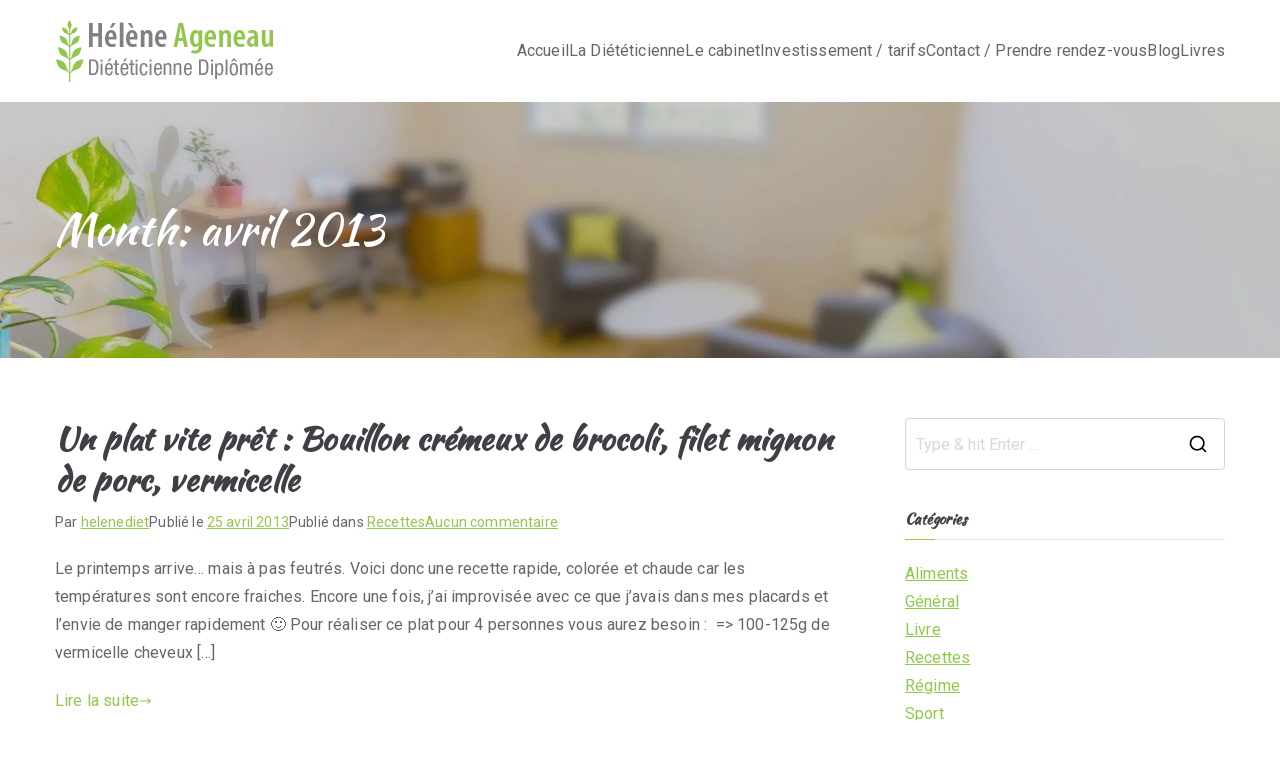

--- FILE ---
content_type: text/html; charset=UTF-8
request_url: https://www.equilibre-au-quotidien.com/2013/04/
body_size: 14282
content:

<!doctype html>
		<html lang="fr-FR">
		
	<head>

				<meta charset="UTF-8">
		<meta name="viewport" content="width=device-width, initial-scale=1">
		<link rel="profile" href="http://gmpg.org/xfn/11">
		
		<meta name='robots' content='noindex, follow' />

	<!-- This site is optimized with the Yoast SEO plugin v26.8 - https://yoast.com/product/yoast-seo-wordpress/ -->
	<title>avril 2013 - Diététicienne à Arès proche d&#039;Andernos et Lège Cap Ferret, Le Porge Bordeaux Mérignac Saint-Jean d&#039;Illac sur le Bassin d&#039;Arcachon- Hélène Ageneau, diététicien nutritionniste</title>
	<meta property="og:locale" content="fr_FR" />
	<meta property="og:type" content="website" />
	<meta property="og:title" content="avril 2013 - Diététicienne à Arès proche d&#039;Andernos et Lège Cap Ferret, Le Porge Bordeaux Mérignac Saint-Jean d&#039;Illac sur le Bassin d&#039;Arcachon- Hélène Ageneau, diététicien nutritionniste" />
	<meta property="og:url" content="https://www.equilibre-au-quotidien.com/2013/04/" />
	<meta property="og:site_name" content="Diététicienne à Arès proche d&#039;Andernos et Lège Cap Ferret, Le Porge Bordeaux Mérignac Saint-Jean d&#039;Illac sur le Bassin d&#039;Arcachon- Hélène Ageneau, diététicien nutritionniste" />
	<meta name="twitter:card" content="summary_large_image" />
	<script type="application/ld+json" class="yoast-schema-graph">{"@context":"https://schema.org","@graph":[{"@type":"CollectionPage","@id":"https://www.equilibre-au-quotidien.com/2013/04/","url":"https://www.equilibre-au-quotidien.com/2013/04/","name":"avril 2013 - Diététicienne à Arès proche d&#039;Andernos et Lège Cap Ferret, Le Porge Bordeaux Mérignac Saint-Jean d&#039;Illac sur le Bassin d&#039;Arcachon- Hélène Ageneau, diététicien nutritionniste","isPartOf":{"@id":"https://www.equilibre-au-quotidien.com/#website"},"breadcrumb":{"@id":"https://www.equilibre-au-quotidien.com/2013/04/#breadcrumb"},"inLanguage":"fr-FR"},{"@type":"BreadcrumbList","@id":"https://www.equilibre-au-quotidien.com/2013/04/#breadcrumb","itemListElement":[{"@type":"ListItem","position":1,"name":"Accueil","item":"https://www.equilibre-au-quotidien.com/"},{"@type":"ListItem","position":2,"name":"Archives pour avril 2013"}]},{"@type":"WebSite","@id":"https://www.equilibre-au-quotidien.com/#website","url":"https://www.equilibre-au-quotidien.com/","name":"Diététicienne à Arès proche d&#039;Andernos et Lège Cap Ferret, Le Porge Bordeaux Mérignac Saint-Jean d&#039;Illac sur le Bassin d&#039;Arcachon- Hélène Ageneau, diététicien nutritionniste","description":"Diététicienne Arès Lège Cap Ferret Andernos Lanton Cassy Audenge Biganos","publisher":{"@id":"https://www.equilibre-au-quotidien.com/#/schema/person/5c39df707d5c9b538213aa3e77ad6109"},"potentialAction":[{"@type":"SearchAction","target":{"@type":"EntryPoint","urlTemplate":"https://www.equilibre-au-quotidien.com/?s={search_term_string}"},"query-input":{"@type":"PropertyValueSpecification","valueRequired":true,"valueName":"search_term_string"}}],"inLanguage":"fr-FR"},{"@type":["Person","Organization"],"@id":"https://www.equilibre-au-quotidien.com/#/schema/person/5c39df707d5c9b538213aa3e77ad6109","name":"Hélène Ageneau","image":{"@type":"ImageObject","inLanguage":"fr-FR","@id":"https://www.equilibre-au-quotidien.com/#/schema/person/image/","url":"https://www.equilibre-au-quotidien.com/wp-content/uploads/2019/02/dieteticienne-helene-ageneau.jpg","contentUrl":"https://www.equilibre-au-quotidien.com/wp-content/uploads/2019/02/dieteticienne-helene-ageneau.jpg","width":526,"height":704,"caption":"Hélène Ageneau"},"logo":{"@id":"https://www.equilibre-au-quotidien.com/#/schema/person/image/"}}]}</script>
	<!-- / Yoast SEO plugin. -->


<link rel='dns-prefetch' href='//fonts.googleapis.com' />
<link rel="alternate" type="application/rss+xml" title="Diététicienne à Arès proche d&#039;Andernos et Lège Cap Ferret, Le Porge Bordeaux Mérignac Saint-Jean d&#039;Illac sur le Bassin d&#039;Arcachon- Hélène Ageneau, diététicien nutritionniste &raquo; Flux" href="https://www.equilibre-au-quotidien.com/feed/" />
<link rel="alternate" type="application/rss+xml" title="Diététicienne à Arès proche d&#039;Andernos et Lège Cap Ferret, Le Porge Bordeaux Mérignac Saint-Jean d&#039;Illac sur le Bassin d&#039;Arcachon- Hélène Ageneau, diététicien nutritionniste &raquo; Flux des commentaires" href="https://www.equilibre-au-quotidien.com/comments/feed/" />
<style id='wp-img-auto-sizes-contain-inline-css' type='text/css'>
img:is([sizes=auto i],[sizes^="auto," i]){contain-intrinsic-size:3000px 1500px}
/*# sourceURL=wp-img-auto-sizes-contain-inline-css */
</style>
<style id='wp-emoji-styles-inline-css' type='text/css'>

	img.wp-smiley, img.emoji {
		display: inline !important;
		border: none !important;
		box-shadow: none !important;
		height: 1em !important;
		width: 1em !important;
		margin: 0 0.07em !important;
		vertical-align: -0.1em !important;
		background: none !important;
		padding: 0 !important;
	}
/*# sourceURL=wp-emoji-styles-inline-css */
</style>
<link rel="stylesheet" href="https://www.equilibre-au-quotidien.com/wp-content/cache/minify/a5ff7.css" media="all" />

<style id='wp-block-library-theme-inline-css' type='text/css'>
.wp-block-audio :where(figcaption){color:#555;font-size:13px;text-align:center}.is-dark-theme .wp-block-audio :where(figcaption){color:#ffffffa6}.wp-block-audio{margin:0 0 1em}.wp-block-code{border:1px solid #ccc;border-radius:4px;font-family:Menlo,Consolas,monaco,monospace;padding:.8em 1em}.wp-block-embed :where(figcaption){color:#555;font-size:13px;text-align:center}.is-dark-theme .wp-block-embed :where(figcaption){color:#ffffffa6}.wp-block-embed{margin:0 0 1em}.blocks-gallery-caption{color:#555;font-size:13px;text-align:center}.is-dark-theme .blocks-gallery-caption{color:#ffffffa6}:root :where(.wp-block-image figcaption){color:#555;font-size:13px;text-align:center}.is-dark-theme :root :where(.wp-block-image figcaption){color:#ffffffa6}.wp-block-image{margin:0 0 1em}.wp-block-pullquote{border-bottom:4px solid;border-top:4px solid;color:currentColor;margin-bottom:1.75em}.wp-block-pullquote :where(cite),.wp-block-pullquote :where(footer),.wp-block-pullquote__citation{color:currentColor;font-size:.8125em;font-style:normal;text-transform:uppercase}.wp-block-quote{border-left:.25em solid;margin:0 0 1.75em;padding-left:1em}.wp-block-quote cite,.wp-block-quote footer{color:currentColor;font-size:.8125em;font-style:normal;position:relative}.wp-block-quote:where(.has-text-align-right){border-left:none;border-right:.25em solid;padding-left:0;padding-right:1em}.wp-block-quote:where(.has-text-align-center){border:none;padding-left:0}.wp-block-quote.is-large,.wp-block-quote.is-style-large,.wp-block-quote:where(.is-style-plain){border:none}.wp-block-search .wp-block-search__label{font-weight:700}.wp-block-search__button{border:1px solid #ccc;padding:.375em .625em}:where(.wp-block-group.has-background){padding:1.25em 2.375em}.wp-block-separator.has-css-opacity{opacity:.4}.wp-block-separator{border:none;border-bottom:2px solid;margin-left:auto;margin-right:auto}.wp-block-separator.has-alpha-channel-opacity{opacity:1}.wp-block-separator:not(.is-style-wide):not(.is-style-dots){width:100px}.wp-block-separator.has-background:not(.is-style-dots){border-bottom:none;height:1px}.wp-block-separator.has-background:not(.is-style-wide):not(.is-style-dots){height:2px}.wp-block-table{margin:0 0 1em}.wp-block-table td,.wp-block-table th{word-break:normal}.wp-block-table :where(figcaption){color:#555;font-size:13px;text-align:center}.is-dark-theme .wp-block-table :where(figcaption){color:#ffffffa6}.wp-block-video :where(figcaption){color:#555;font-size:13px;text-align:center}.is-dark-theme .wp-block-video :where(figcaption){color:#ffffffa6}.wp-block-video{margin:0 0 1em}:root :where(.wp-block-template-part.has-background){margin-bottom:0;margin-top:0;padding:1.25em 2.375em}
/*# sourceURL=/wp-includes/css/dist/block-library/theme.min.css */
</style>
<style id='global-styles-inline-css' type='text/css'>
:root{--wp--preset--aspect-ratio--square: 1;--wp--preset--aspect-ratio--4-3: 4/3;--wp--preset--aspect-ratio--3-4: 3/4;--wp--preset--aspect-ratio--3-2: 3/2;--wp--preset--aspect-ratio--2-3: 2/3;--wp--preset--aspect-ratio--16-9: 16/9;--wp--preset--aspect-ratio--9-16: 9/16;--wp--preset--color--black: #000000;--wp--preset--color--cyan-bluish-gray: #abb8c3;--wp--preset--color--white: #ffffff;--wp--preset--color--pale-pink: #f78da7;--wp--preset--color--vivid-red: #cf2e2e;--wp--preset--color--luminous-vivid-orange: #ff6900;--wp--preset--color--luminous-vivid-amber: #fcb900;--wp--preset--color--light-green-cyan: #7bdcb5;--wp--preset--color--vivid-green-cyan: #00d084;--wp--preset--color--pale-cyan-blue: #8ed1fc;--wp--preset--color--vivid-cyan-blue: #0693e3;--wp--preset--color--vivid-purple: #9b51e0;--wp--preset--gradient--vivid-cyan-blue-to-vivid-purple: linear-gradient(135deg,rgb(6,147,227) 0%,rgb(155,81,224) 100%);--wp--preset--gradient--light-green-cyan-to-vivid-green-cyan: linear-gradient(135deg,rgb(122,220,180) 0%,rgb(0,208,130) 100%);--wp--preset--gradient--luminous-vivid-amber-to-luminous-vivid-orange: linear-gradient(135deg,rgb(252,185,0) 0%,rgb(255,105,0) 100%);--wp--preset--gradient--luminous-vivid-orange-to-vivid-red: linear-gradient(135deg,rgb(255,105,0) 0%,rgb(207,46,46) 100%);--wp--preset--gradient--very-light-gray-to-cyan-bluish-gray: linear-gradient(135deg,rgb(238,238,238) 0%,rgb(169,184,195) 100%);--wp--preset--gradient--cool-to-warm-spectrum: linear-gradient(135deg,rgb(74,234,220) 0%,rgb(151,120,209) 20%,rgb(207,42,186) 40%,rgb(238,44,130) 60%,rgb(251,105,98) 80%,rgb(254,248,76) 100%);--wp--preset--gradient--blush-light-purple: linear-gradient(135deg,rgb(255,206,236) 0%,rgb(152,150,240) 100%);--wp--preset--gradient--blush-bordeaux: linear-gradient(135deg,rgb(254,205,165) 0%,rgb(254,45,45) 50%,rgb(107,0,62) 100%);--wp--preset--gradient--luminous-dusk: linear-gradient(135deg,rgb(255,203,112) 0%,rgb(199,81,192) 50%,rgb(65,88,208) 100%);--wp--preset--gradient--pale-ocean: linear-gradient(135deg,rgb(255,245,203) 0%,rgb(182,227,212) 50%,rgb(51,167,181) 100%);--wp--preset--gradient--electric-grass: linear-gradient(135deg,rgb(202,248,128) 0%,rgb(113,206,126) 100%);--wp--preset--gradient--midnight: linear-gradient(135deg,rgb(2,3,129) 0%,rgb(40,116,252) 100%);--wp--preset--font-size--small: 13px;--wp--preset--font-size--medium: 20px;--wp--preset--font-size--large: 36px;--wp--preset--font-size--x-large: 42px;--wp--preset--spacing--20: 0.44rem;--wp--preset--spacing--30: 0.67rem;--wp--preset--spacing--40: 1rem;--wp--preset--spacing--50: 1.5rem;--wp--preset--spacing--60: 2.25rem;--wp--preset--spacing--70: 3.38rem;--wp--preset--spacing--80: 5.06rem;--wp--preset--shadow--natural: 6px 6px 9px rgba(0, 0, 0, 0.2);--wp--preset--shadow--deep: 12px 12px 50px rgba(0, 0, 0, 0.4);--wp--preset--shadow--sharp: 6px 6px 0px rgba(0, 0, 0, 0.2);--wp--preset--shadow--outlined: 6px 6px 0px -3px rgb(255, 255, 255), 6px 6px rgb(0, 0, 0);--wp--preset--shadow--crisp: 6px 6px 0px rgb(0, 0, 0);}:root { --wp--style--global--content-size: 760px;--wp--style--global--wide-size: 1160px; }:where(body) { margin: 0; }.wp-site-blocks > .alignleft { float: left; margin-right: 2em; }.wp-site-blocks > .alignright { float: right; margin-left: 2em; }.wp-site-blocks > .aligncenter { justify-content: center; margin-left: auto; margin-right: auto; }:where(.wp-site-blocks) > * { margin-block-start: 24px; margin-block-end: 0; }:where(.wp-site-blocks) > :first-child { margin-block-start: 0; }:where(.wp-site-blocks) > :last-child { margin-block-end: 0; }:root { --wp--style--block-gap: 24px; }:root :where(.is-layout-flow) > :first-child{margin-block-start: 0;}:root :where(.is-layout-flow) > :last-child{margin-block-end: 0;}:root :where(.is-layout-flow) > *{margin-block-start: 24px;margin-block-end: 0;}:root :where(.is-layout-constrained) > :first-child{margin-block-start: 0;}:root :where(.is-layout-constrained) > :last-child{margin-block-end: 0;}:root :where(.is-layout-constrained) > *{margin-block-start: 24px;margin-block-end: 0;}:root :where(.is-layout-flex){gap: 24px;}:root :where(.is-layout-grid){gap: 24px;}.is-layout-flow > .alignleft{float: left;margin-inline-start: 0;margin-inline-end: 2em;}.is-layout-flow > .alignright{float: right;margin-inline-start: 2em;margin-inline-end: 0;}.is-layout-flow > .aligncenter{margin-left: auto !important;margin-right: auto !important;}.is-layout-constrained > .alignleft{float: left;margin-inline-start: 0;margin-inline-end: 2em;}.is-layout-constrained > .alignright{float: right;margin-inline-start: 2em;margin-inline-end: 0;}.is-layout-constrained > .aligncenter{margin-left: auto !important;margin-right: auto !important;}.is-layout-constrained > :where(:not(.alignleft):not(.alignright):not(.alignfull)){max-width: var(--wp--style--global--content-size);margin-left: auto !important;margin-right: auto !important;}.is-layout-constrained > .alignwide{max-width: var(--wp--style--global--wide-size);}body .is-layout-flex{display: flex;}.is-layout-flex{flex-wrap: wrap;align-items: center;}.is-layout-flex > :is(*, div){margin: 0;}body .is-layout-grid{display: grid;}.is-layout-grid > :is(*, div){margin: 0;}body{padding-top: 0px;padding-right: 0px;padding-bottom: 0px;padding-left: 0px;}a:where(:not(.wp-element-button)){text-decoration: underline;}:root :where(.wp-element-button, .wp-block-button__link){background-color: #32373c;border-width: 0;color: #fff;font-family: inherit;font-size: inherit;font-style: inherit;font-weight: inherit;letter-spacing: inherit;line-height: inherit;padding-top: calc(0.667em + 2px);padding-right: calc(1.333em + 2px);padding-bottom: calc(0.667em + 2px);padding-left: calc(1.333em + 2px);text-decoration: none;text-transform: inherit;}.has-black-color{color: var(--wp--preset--color--black) !important;}.has-cyan-bluish-gray-color{color: var(--wp--preset--color--cyan-bluish-gray) !important;}.has-white-color{color: var(--wp--preset--color--white) !important;}.has-pale-pink-color{color: var(--wp--preset--color--pale-pink) !important;}.has-vivid-red-color{color: var(--wp--preset--color--vivid-red) !important;}.has-luminous-vivid-orange-color{color: var(--wp--preset--color--luminous-vivid-orange) !important;}.has-luminous-vivid-amber-color{color: var(--wp--preset--color--luminous-vivid-amber) !important;}.has-light-green-cyan-color{color: var(--wp--preset--color--light-green-cyan) !important;}.has-vivid-green-cyan-color{color: var(--wp--preset--color--vivid-green-cyan) !important;}.has-pale-cyan-blue-color{color: var(--wp--preset--color--pale-cyan-blue) !important;}.has-vivid-cyan-blue-color{color: var(--wp--preset--color--vivid-cyan-blue) !important;}.has-vivid-purple-color{color: var(--wp--preset--color--vivid-purple) !important;}.has-black-background-color{background-color: var(--wp--preset--color--black) !important;}.has-cyan-bluish-gray-background-color{background-color: var(--wp--preset--color--cyan-bluish-gray) !important;}.has-white-background-color{background-color: var(--wp--preset--color--white) !important;}.has-pale-pink-background-color{background-color: var(--wp--preset--color--pale-pink) !important;}.has-vivid-red-background-color{background-color: var(--wp--preset--color--vivid-red) !important;}.has-luminous-vivid-orange-background-color{background-color: var(--wp--preset--color--luminous-vivid-orange) !important;}.has-luminous-vivid-amber-background-color{background-color: var(--wp--preset--color--luminous-vivid-amber) !important;}.has-light-green-cyan-background-color{background-color: var(--wp--preset--color--light-green-cyan) !important;}.has-vivid-green-cyan-background-color{background-color: var(--wp--preset--color--vivid-green-cyan) !important;}.has-pale-cyan-blue-background-color{background-color: var(--wp--preset--color--pale-cyan-blue) !important;}.has-vivid-cyan-blue-background-color{background-color: var(--wp--preset--color--vivid-cyan-blue) !important;}.has-vivid-purple-background-color{background-color: var(--wp--preset--color--vivid-purple) !important;}.has-black-border-color{border-color: var(--wp--preset--color--black) !important;}.has-cyan-bluish-gray-border-color{border-color: var(--wp--preset--color--cyan-bluish-gray) !important;}.has-white-border-color{border-color: var(--wp--preset--color--white) !important;}.has-pale-pink-border-color{border-color: var(--wp--preset--color--pale-pink) !important;}.has-vivid-red-border-color{border-color: var(--wp--preset--color--vivid-red) !important;}.has-luminous-vivid-orange-border-color{border-color: var(--wp--preset--color--luminous-vivid-orange) !important;}.has-luminous-vivid-amber-border-color{border-color: var(--wp--preset--color--luminous-vivid-amber) !important;}.has-light-green-cyan-border-color{border-color: var(--wp--preset--color--light-green-cyan) !important;}.has-vivid-green-cyan-border-color{border-color: var(--wp--preset--color--vivid-green-cyan) !important;}.has-pale-cyan-blue-border-color{border-color: var(--wp--preset--color--pale-cyan-blue) !important;}.has-vivid-cyan-blue-border-color{border-color: var(--wp--preset--color--vivid-cyan-blue) !important;}.has-vivid-purple-border-color{border-color: var(--wp--preset--color--vivid-purple) !important;}.has-vivid-cyan-blue-to-vivid-purple-gradient-background{background: var(--wp--preset--gradient--vivid-cyan-blue-to-vivid-purple) !important;}.has-light-green-cyan-to-vivid-green-cyan-gradient-background{background: var(--wp--preset--gradient--light-green-cyan-to-vivid-green-cyan) !important;}.has-luminous-vivid-amber-to-luminous-vivid-orange-gradient-background{background: var(--wp--preset--gradient--luminous-vivid-amber-to-luminous-vivid-orange) !important;}.has-luminous-vivid-orange-to-vivid-red-gradient-background{background: var(--wp--preset--gradient--luminous-vivid-orange-to-vivid-red) !important;}.has-very-light-gray-to-cyan-bluish-gray-gradient-background{background: var(--wp--preset--gradient--very-light-gray-to-cyan-bluish-gray) !important;}.has-cool-to-warm-spectrum-gradient-background{background: var(--wp--preset--gradient--cool-to-warm-spectrum) !important;}.has-blush-light-purple-gradient-background{background: var(--wp--preset--gradient--blush-light-purple) !important;}.has-blush-bordeaux-gradient-background{background: var(--wp--preset--gradient--blush-bordeaux) !important;}.has-luminous-dusk-gradient-background{background: var(--wp--preset--gradient--luminous-dusk) !important;}.has-pale-ocean-gradient-background{background: var(--wp--preset--gradient--pale-ocean) !important;}.has-electric-grass-gradient-background{background: var(--wp--preset--gradient--electric-grass) !important;}.has-midnight-gradient-background{background: var(--wp--preset--gradient--midnight) !important;}.has-small-font-size{font-size: var(--wp--preset--font-size--small) !important;}.has-medium-font-size{font-size: var(--wp--preset--font-size--medium) !important;}.has-large-font-size{font-size: var(--wp--preset--font-size--large) !important;}.has-x-large-font-size{font-size: var(--wp--preset--font-size--x-large) !important;}
:root :where(.wp-block-pullquote){font-size: 1.5em;line-height: 1.6;}
/*# sourceURL=global-styles-inline-css */
</style>
<link rel="stylesheet" href="https://www.equilibre-au-quotidien.com/wp-content/cache/minify/d030c.css" media="all" />




<link rel='stylesheet' id='zakra_google_fonts-css' href='https://fonts.googleapis.com/css?family=Roboto%3A0%7CKaushan+Script%3A400&#038;ver=4.1.8' type='text/css' media='all' />
<link rel="stylesheet" href="https://www.equilibre-au-quotidien.com/wp-content/cache/minify/bc348.css" media="all" />

<style id='zakra-style-inline-css' type='text/css'>
.zak-footer-builder .zak-footer-main-row ul li{border-bottom-width:0px;}:root{--top-grid-columns: 4;
			--main-grid-columns: 4;
			--bottom-grid-columns: 1;
			} .zak-footer-builder .zak-bottom-row{justify-items: center;} .zak-footer-builder .zak-footer-main-row .widget-title, .zak-footer-builder .zak-footer-main-row h1, .zak-footer-builder .zak-footer-main-row h2, .zak-footer-builder .zak-footer-main-row h3, .zak-footer-builder .zak-footer-main-row h4, .zak-footer-builder .zak-footer-main-row h5, .zak-footer-builder .zak-footer-main-row h6{color:#020202;}.zak-footer-builder .zak-footer-bottom-row .zak-footer-col{flex-direction: column;}.zak-footer-builder .zak-footer-main-row .zak-footer-col{flex-direction: column;}.zak-footer-builder .zak-footer-top-row .zak-footer-col{flex-direction: column;}.zak-footer-builder .zak-copyright{text-align: center;}.zak-footer-builder .zak-footer-nav{display: flex; justify-content: center;}.zak-footer-builder .zak-footer-nav-2{display: flex; justify-content: center;}.zak-footer-builder .zak-html-1{text-align: center;}.zak-footer-builder .zak-html-2{text-align: center;}.zak-footer-builder .footer-social-icons{text-align: ;}.zak-footer-builder .widget-footer-sidebar-1{text-align: ;}.zak-footer-builder .widget-footer-sidebar-2{text-align: ;}.zak-footer-builder .widget-footer-sidebar-3{text-align: ;}.zak-footer-builder .widget-footer-sidebar-4{text-align: ;}.zak-footer-builder .widget-footer-bar-col-1-sidebar{text-align: ;}.zak-footer-builder .widget-footer-bar-col-2-sidebar{text-align: ;} :root{--zakra-color-1: #eaf3fb;--zakra-color-2: #bfdcf3;--zakra-color-3: #94c4eb;--zakra-color-4: #6aace2;--zakra-color-5: #257bc1;--zakra-color-6: #1d6096;--zakra-color-7: #15446b;--zakra-color-8: #0c2941;--zakra-color-9: #040e16;}@media screen and (min-width: 768px) {.zak-primary{width:70%;}}a:hover, a:focus,
				.zak-primary-nav ul li:hover > a,
				.zak-primary-nav ul .current_page_item > a,
				.zak-entry-summary a,
				.zak-entry-meta a, .zak-post-content .zak-entry-footer a:hover,
				.pagebuilder-content a, .zak-style-2 .zak-entry-meta span,
				.zak-style-2 .zak-entry-meta a,
				.entry-title:hover a,
				.zak-breadcrumbs .trail-items a,
				.breadcrumbs .trail-items a,
				.entry-content a,
				.edit-link a,
				.zak-footer-bar a:hover,
				.widget li a,
				#comments .comment-content a,
				#comments .reply,
				button:hover,
				.zak-button:hover,
				.zak-entry-footer .edit-link a,
				.zak-header-action .yith-wcwl-items-count .yith-wcwl-icon span,
				.pagebuilder-content a, .zak-entry-footer a,
				.zak-header-buttons .zak-header-button--2 .zak-button,
				.zak-header-buttons .zak-header-button .zak-button:hover,
				.woocommerce-cart .coupon button.button{color:#90c84b;}.zak-post-content .entry-button:hover .zak-icon,
				.zak-error-404 .zak-button:hover svg,
				.zak-style-2 .zak-entry-meta span .zak-icon,
				.entry-button .zak-icon{fill:#90c84b;}blockquote, .wp-block-quote,
				button, input[type="button"],
				input[type="reset"],
				input[type="submit"],
				.wp-block-button .wp-block-button__link,
				blockquote.has-text-align-right, .wp-block-quote.has-text-align-right,
				button:hover,
				.wp-block-button .wp-block-button__link:hover,
				.zak-button:hover,
				.zak-header-buttons .zak-header-button .zak-button,
				.zak-header-buttons .zak-header-button.zak-header-button--2 .zak-button,
				.zak-header-buttons .zak-header-button .zak-button:hover,
				.woocommerce-cart .coupon button.button,
				.woocommerce-cart .actions > button.button{border-color:#90c84b;}.zak-primary-nav.zak-layout-1-style-2 > ul > li.current_page_item > a::before,
				.zak-primary-nav.zak-layout-1-style-2 > ul a:hover::before,
				.zak-primary-nav.zak-layout-1-style-2 > ul > li.current-menu-item > a::before,
				.zak-primary-nav.zak-layout-1-style-3 > ul > li.current_page_item > a::before,
				.zak-primary-nav.zak-layout-1-style-3 > ul > li.current-menu-item > a::before,
				.zak-primary-nav.zak-layout-1-style-4 > ul > li.current_page_item > a::before,
				.zak-primary-nav.zak-layout-1-style-4 > ul > li.current-menu-item > a::before,
				.zak-scroll-to-top:hover, button, input[type="button"], input[type="reset"],
				input[type="submit"], .zak-header-buttons .zak-header-button--1 .zak-button,
				.wp-block-button .wp-block-button__link,
				.zak-menu-item-cart .cart-page-link .count,
				.widget .wp-block-heading::before,
				#comments .comments-title::before,
				#comments .comment-reply-title::before,
				.widget .widget-title::before,
				.zak-footer-builder .zak-footer-main-row .widget .wp-block-heading::before,
				.zak-footer-builder .zak-footer-top-row .widget .wp-block-heading::before,
				.zak-footer-builder .zak-footer-bottom-row .widget .wp-block-heading::before,
				.zak-footer-builder .zak-footer-main-row .widget .widget-title::before,
				.zak-footer-builder .zak-footer-top-row .widget .widget-title::before,
				.zak-footer-builder .zak-footer-bottom-row .widget .widget-title::before,
				.woocommerce-cart .actions .coupon button.button:hover,
				.woocommerce-cart .actions > button.button,
				.woocommerce-cart .actions > button.button:hover{background-color:#90c84b;}button, input[type="button"],
				input[type="reset"],
				input[type="submit"],
				.wp-block-button .wp-block-button__link,
				.zak-button{border-color:#90c84b;background-color:#90c84b;}body, .woocommerce-ordering select{color:#666666;}.zak-header, .zak-post, .zak-secondary, .zak-footer-bar, .zak-primary-nav .sub-menu, .zak-primary-nav .sub-menu li, .posts-navigation, #comments, .post-navigation, blockquote, .wp-block-quote, .zak-posts .zak-post, .zak-content-area--boxed .widget{border-color:rgba(255,255,255,0.12);}hr .zak-container--separate, {background-color:rgba(255,255,255,0.12);}.entry-content a{color:#90c84b;}.zak-entry-footer a:hover,
				.entry-button:hover,
				.zak-entry-footer a:hover,
				.entry-content a:hover,
				.pagebuilder-content a:hover, .pagebuilder-content a:hover{color:#6fba12;}.entry-button:hover .zak-icon{fill:#6fba12;}body{font-family:Roboto;font-weight:400;font-size:16px;line-height:1.8;}h1, h2, h3, h4, h5, h6{font-family:Kaushan Script;font-weight:400;line-height:1.3;}button, input[type="button"], input[type="reset"], input[type="submit"], #infinite-handle span, .wp-block-button .wp-block-button__link{background-color:#90c84b;}button:hover, input[type="button"]:hover, input[type="reset"]:hover, input[type="submit"]:hover, #infinite-handle span:hover, .wp-block-button .wp-block-button__link:hover{background-color:#6fba12;}.site-title{color:#blank;}.zak-header .zak-top-bar{background-color:#ffffff;background-size:contain;}.zak-header .zak-main-header{background-color:#ffffff;background-size:contain;}.zak-header{border-bottom-width:0px;} .zak-header-sticky-wrapper .sticky-header{border-bottom-width:0px;}.zak-primary-nav ul li > a, .zak-main-nav.zak-primary-nav ul.zak-primary-menu > li > a, .zak-primary-nav.zak-menu-item--layout-2 > ul > li > a{color:#666666;}.zak-primary-nav ul li > a .zak-icon, zak-main-nav.zak-primary-nav ul.zak-primary-menu li .zak-icon, .zak-primary-nav.zak-menu-item--layout-2 > ul > li > .zak-icon{fill:#666666;}.zak-primary-nav ul li:not(.current-menu-item):hover > a, .zak-primary-nav.zak-menu-item--layout-2 > ul > li:not(.current-menu-item):hover > a, .zak-primary-nav ul li:not(.current-menu-item):hover > a, .zak-main-nav.zak-primary-nav ul.zak-primary-menu li:not(.current-menu-item):hover > a{color:#90c84b;}.zak-primary-nav ul li:hover > .zak-icon, .zak-primary-nav.zak-menu-item--layout-2 > ul > li:hover > .zak-icon{fill:#90c84b;}.zak-primary-nav.zak-layout-1-style-2 > ul li a:hover::before{background-color:#90c84b;}.zak-primary-nav ul li:active > a, .zak-primary-nav ul > li:not(.zak-header-button).current_page_item > a, .zak-primary-nav ul > li:not(.zak-header-button).current_page_ancestor > a, .zak-primary-nav ul > li:not(.zak-header-button).current-menu-item > a, .zak-primary-nav ul > li:not(.zak-header-button).current-menu-ancestor > a{color:#6fba12;}.zak-primary-nav.zak-layout-1-style-2 ul > li:not(.zak-header-button).current_page_item > a::before, .zak-primary-nav.zak-layout-1-style-2 ul > li:not(.zak-header-button).current_page_ancestor > a::before, .zak-primary-nav.zak-layout-1-style-2 ul > li:not(.zak-header-button).current-menu-item > a::before, .zak-primary-nav.zak-layout-1-style-2 ul > li:not(.zak-header-button).current-menu-ancestor > a::before, .zak-primary-nav.zak-layout-1-style-3 ul > li:not(.zak-header-button).current_page_item > a::before, .zak-primary-nav.zak-layout-1-style-3 ul > li:not(.zak-header-button).current_page_ancestor > a::before, .zak-primary-nav.zak-layout-1-style-3 ul > li:not(.zak-header-button).current-menu-item > a::before, .zak-primary-nav.zak-layout-1-style-3 ul > li:not(.zak-header-button).current-menu-ancestor > a::before, .zak-primary-nav.zak-layout-1-style-4 ul > li:not(.zak-header-button).current_page_item > a::before, .zak-primary-nav.zak-layout-1-style-4 ul > li:not(.zak-header-button).current_page_ancestor > a::before, .zak-primary-nav.zak-layout-1-style-4 ul > li:not(.zak-header-button).current-menu-item > a::before, .zak-primary-nav.zak-layout-1-style-4 ul > li:not(.zak-header-button).current-menu-ancestor > a::before{background-color:#6fba12;}.zak-primary-nav ul li:hover > .zak-icon, .zak-primary-nav.zak-menu-item--layout-2 > ul > li span{fill:#6fba12;}.has-page-header .zak-page-header{padding-top:100px;padding-right:0px;padding-bottom:100px;padding-left:0px;}.zak-page-header .breadcrumb-trail ul li{font-size:14px;}.zak-page-header .zak-page-title, .zakra-single-article .zak-entry-header .entry-title{color:#ffffff;}.zak-page-header, .zak-container--separate .zak-page-header{background-color:#ffffff;background-image:url(https://www.equilibre-au-quotidien.com/wp-content/uploads/2019/02/cabinet-dieteticien-ares-flou4.jpg);background-position:center center;background-size:cover;}.zak-page-header .breadcrumb-trail ul li{color:#ffffff;}.zak-page-header .breadcrumb-trail ul li::after{color:#ffffff;}.zak-page-header .breadcrumb-trail ul li a{color:#ffffff;}.zak-page-header .breadcrumb-trail ul li a:hover {color:#90c84b;}.zak-page-header .zak-page-title, .zakra-single-article .zak-entry-header .entry-title{font-family:Kaushan Script;font-weight:400;font-size:4.32rem;line-height:1.3;}.zak-footer-cols{background-color:#ffffff;background-image:url(https://www.equilibre-au-quotidien.com/wp-content/uploads/2019/02/wood-2142241_1920.jpg);background-position:right top;background-size:cover;}.zak-footer .zak-footer-cols .widget-title, .zak-footer-cols h1, .zak-footer-cols h2, .zak-footer-cols h3, .zak-footer-cols h4, .zak-footer-cols h5, .zak-footer-cols h6{color:#020202;}.zak-footer .zak-footer-cols, .zak-footer .zak-footer-cols p{color:#2b2b2b;}.zak-footer .zak-footer-cols a, .zak-footer-col .widget ul a{color:#ffffff;}.zak-footer .zak-footer-cols a:hover, .zak-footer-col .widget ul a:hover, .zak-footer .zak-footer-cols a:focus{color:#000000;}.zak-footer-cols{border-top-width:0px;}.zak-footer-cols ul li{border-bottom-width:0px;}.zak-footer-bar{background-color:#ffffff;}.zak-footer-bar{color:#2b2b2b;}.zak-footer-bar a{color:#2b2b2b;}.zak-footer-bar a:hover, .zak-footer-bar a:focus{color:#ffffff;}.zak-footer-bar{border-top-width:0px;}.zak-footer-bar{border-top-color:rgba(255,255,255,0.12);}.zak-scroll-to-top{background-color:#90c84b;}.zak-scroll-to-top:hover{background-color:#6fba12;}
/*# sourceURL=zakra-style-inline-css */
</style>
<link rel="stylesheet" href="https://www.equilibre-au-quotidien.com/wp-content/cache/minify/148ec.css" media="all" />


<script src="https://www.equilibre-au-quotidien.com/wp-content/cache/minify/818c0.js"></script>


<link rel="https://api.w.org/" href="https://www.equilibre-au-quotidien.com/wp-json/" /><link rel="EditURI" type="application/rsd+xml" title="RSD" href="https://www.equilibre-au-quotidien.com/xmlrpc.php?rsd" />
<meta name="generator" content="WordPress 6.9" />
<meta name="generator" content="Everest Forms 3.4.1" />

		<!-- GA Google Analytics @ https://m0n.co/ga -->
		<script async src="https://www.googletagmanager.com/gtag/js?id=G-PQK22KCZ5W"></script>
		<script>
			window.dataLayer = window.dataLayer || [];
			function gtag(){dataLayer.push(arguments);}
			gtag('js', new Date());
			gtag('config', 'G-PQK22KCZ5W');
		</script>

	<meta name="generator" content="Elementor 3.34.2; features: additional_custom_breakpoints; settings: css_print_method-external, google_font-enabled, font_display-auto">
			<style>
				.e-con.e-parent:nth-of-type(n+4):not(.e-lazyloaded):not(.e-no-lazyload),
				.e-con.e-parent:nth-of-type(n+4):not(.e-lazyloaded):not(.e-no-lazyload) * {
					background-image: none !important;
				}
				@media screen and (max-height: 1024px) {
					.e-con.e-parent:nth-of-type(n+3):not(.e-lazyloaded):not(.e-no-lazyload),
					.e-con.e-parent:nth-of-type(n+3):not(.e-lazyloaded):not(.e-no-lazyload) * {
						background-image: none !important;
					}
				}
				@media screen and (max-height: 640px) {
					.e-con.e-parent:nth-of-type(n+2):not(.e-lazyloaded):not(.e-no-lazyload),
					.e-con.e-parent:nth-of-type(n+2):not(.e-lazyloaded):not(.e-no-lazyload) * {
						background-image: none !important;
					}
				}
			</style>
			
		<style type="text/css">
			            .site-title {
                position: absolute;
                clip: rect(1px, 1px, 1px, 1px);
            }

			
			            .site-description {
                position: absolute;
                clip: rect(1px, 1px, 1px, 1px);
            }

					</style>

		<link rel="icon" href="https://www.equilibre-au-quotidien.com/wp-content/uploads/2019/02/favicon_2019_Ag.png" sizes="32x32" />
<link rel="icon" href="https://www.equilibre-au-quotidien.com/wp-content/uploads/2019/02/favicon_2019_Ag.png" sizes="192x192" />
<link rel="apple-touch-icon" href="https://www.equilibre-au-quotidien.com/wp-content/uploads/2019/02/favicon_2019_Ag.png" />
<meta name="msapplication-TileImage" content="https://www.equilibre-au-quotidien.com/wp-content/uploads/2019/02/favicon_2019_Ag.png" />
		<style type="text/css" id="wp-custom-css">
			.mc4wp-form{text-align:center}
.mc4wp-form input[type=email]{margin-right:10px}
.mc4wp-form input{width:auto;display:inline-block;border-radius:30px;padding:15px 40px}
.everest-forms .evf-frontend-row input,.everest-forms .evf-frontend-row select,.everest-forms .evf-frontend-row textarea{border-color:#363B40}

.tg-page-header .tg-page-header__title, .tg-page-content__title {
	    text-shadow: #fff 1px 0 10px;
}

.entry-content {
	text-align: justify;
}
.tg-site-footer-bar, .zak-footer-bar {display: none;}

.zak-footer .zak-footer-cols a, .zak-footer-col .widget ul a {
  text-decoration: underline;
	color: #000;
}
.tg-mobile-toggle .tg-icon {
	font-size: 2rem ;
}

.zak-logo, .tg-logo, .custom-logo {
 width: 218px;
	height: 62px; 
}

.eael-post-grid {
	margin: 0 !important;
}
.widget .widget-title {
	font-size: 1.5rem;
}
.wp-block-button__link {
	background: #90c84b;
	color: #fff !important;
	text-decoration: none !important;
}
.zak-search-field {
	color: #333 !important;
}

@media (max-width: 1024px) {
	.tg-primary-menu > div > ul > li {
    margin: 0.5em;
}

}		</style>
		
	</head>

<body class="archive date wp-custom-logo wp-theme-zakra everest-forms-no-js hfeed zak-site-layout--right zak-container--wide zak-content-area--bordered has-page-header elementor-default elementor-kit-5600">


		<div id="page" class="zak-site">
				<a class="skip-link screen-reader-text" href="#zak-content">Aller au contenu</a>
		
		<header id="zak-masthead" class="zak-header zak-layout-1 zak-layout-1-style-1">
		
			
					<div class="zak-main-header">
			<div class="zak-container">
				<div class="zak-row">
		
	<div class="zak-header-col zak-header-col--1">

		
<div class="site-branding">
	<a href="https://www.equilibre-au-quotidien.com/" class="custom-logo-link" rel="home"><img fetchpriority="high" width="436" height="124" src="https://www.equilibre-au-quotidien.com/wp-content/uploads/2019/02/logo_2019_inline_436.png" class="custom-logo" alt="Diététicienne à Arès proche d&#039;Andernos et Lège Cap Ferret, Le Porge Bordeaux Mérignac Saint-Jean d&#039;Illac sur le Bassin d&#039;Arcachon- Hélène Ageneau, diététicien nutritionniste" decoding="async" srcset="https://www.equilibre-au-quotidien.com/wp-content/uploads/2019/02/logo_2019_inline_436.png 436w, https://www.equilibre-au-quotidien.com/wp-content/uploads/2019/02/logo_2019_inline_436-300x85.png 300w" sizes="(max-width: 436px) 100vw, 436px" /></a>	<div class="site-info-wrap">
		
		<p class="site-title ">
		<a href="https://www.equilibre-au-quotidien.com/" rel="home">Diététicienne à Arès proche d&#039;Andernos et Lège Cap Ferret, Le Porge Bordeaux Mérignac Saint-Jean d&#039;Illac sur le Bassin d&#039;Arcachon- Hélène Ageneau, diététicien nutritionniste</a>
	</p>


				<p class="site-description ">Diététicienne Arès Lège Cap Ferret Andernos Lanton Cassy Audenge Biganos</p>
		</div>
</div><!-- .site-branding -->

	</div> <!-- /.zak-header__block--one -->

	<div class="zak-header-col zak-header-col--2">

					
<nav id="zak-primary-nav" class="zak-main-nav main-navigation zak-primary-nav zak-layout-1 zak-layout-1-style-1">
	<ul id="zak-primary-menu" class="zak-primary-menu"><li id="menu-item-5247" class="menu-item menu-item-type-post_type menu-item-object-page menu-item-home menu-item-5247"><a href="https://www.equilibre-au-quotidien.com/">Accueil</a></li>
<li id="menu-item-5258" class="menu-item menu-item-type-post_type menu-item-object-page menu-item-5258"><a href="https://www.equilibre-au-quotidien.com/dieteticienne-specialiste-nutrition/">La Diététicienne</a></li>
<li id="menu-item-5259" class="menu-item menu-item-type-post_type menu-item-object-page menu-item-5259"><a href="https://www.equilibre-au-quotidien.com/cabinet-de-dietetique/">Le cabinet</a></li>
<li id="menu-item-5541" class="menu-item menu-item-type-post_type menu-item-object-page menu-item-5541"><a href="https://www.equilibre-au-quotidien.com/investissement-tarifs/">Investissement / tarifs</a></li>
<li id="menu-item-5262" class="menu-item menu-item-type-post_type menu-item-object-page menu-item-5262"><a href="https://www.equilibre-au-quotidien.com/contact-prendre-rendez-vous-dieteticien/">Contact / Prendre rendez-vous</a></li>
<li id="menu-item-5260" class="menu-item menu-item-type-post_type menu-item-object-page current_page_parent menu-item-5260"><a href="https://www.equilibre-au-quotidien.com/blog/">Blog</a></li>
<li id="menu-item-5261" class="menu-item menu-item-type-custom menu-item-object-custom menu-item-5261"><a target="_blank" href="https://kit.co/helenediet">Livres</a></li>
</ul></nav><!-- #zak-primary-nav -->



<div class="zak-toggle-menu "

	>

	
	<button class="zak-menu-toggle"
			aria-label="Menu principal" >

		<svg class="zak-icon zakra-icon--bars" xmlns="http://www.w3.org/2000/svg" viewBox="0 0 24 24"><path d="M21 19H3a1 1 0 0 1 0-2h18a1 1 0 0 1 0 2Zm0-6H3a1 1 0 0 1 0-2h18a1 1 0 0 1 0 2Zm0-6H3a1 1 0 0 1 0-2h18a1 1 0 0 1 0 2Z" /></svg>
	</button> <!-- /.zak-menu-toggle -->

	<nav id="zak-mobile-nav" class="zak-main-nav zak-mobile-nav"

		>

		<div class="zak-mobile-nav__header">
			
			<!-- Mobile nav close icon. -->
			<button id="zak-mobile-nav-close" class="zak-mobile-nav-close" aria-label="Close Button">
				<svg class="zak-icon zakra-icon--x-mark" xmlns="http://www.w3.org/2000/svg" viewBox="0 0 24 24"><path d="m14 12 7.6-7.6c.6-.6.6-1.5 0-2-.6-.6-1.5-.6-2 0L12 10 4.4 2.4c-.6-.6-1.5-.6-2 0s-.6 1.5 0 2L10 12l-7.6 7.6c-.6.6-.6 1.5 0 2 .3.3.6.4 1 .4s.7-.1 1-.4L12 14l7.6 7.6c.3.3.6.4 1 .4s.7-.1 1-.4c.6-.6.6-1.5 0-2L14 12z" /></svg>			</button>
		</div> <!-- /.zak-mobile-nav__header -->

		<ul id="zak-mobile-menu" class="zak-mobile-menu"><li class="menu-item menu-item-type-post_type menu-item-object-page menu-item-home menu-item-5247"><a href="https://www.equilibre-au-quotidien.com/">Accueil</a></li>
<li class="menu-item menu-item-type-post_type menu-item-object-page menu-item-5258"><a href="https://www.equilibre-au-quotidien.com/dieteticienne-specialiste-nutrition/">La Diététicienne</a></li>
<li class="menu-item menu-item-type-post_type menu-item-object-page menu-item-5259"><a href="https://www.equilibre-au-quotidien.com/cabinet-de-dietetique/">Le cabinet</a></li>
<li class="menu-item menu-item-type-post_type menu-item-object-page menu-item-5541"><a href="https://www.equilibre-au-quotidien.com/investissement-tarifs/">Investissement / tarifs</a></li>
<li class="menu-item menu-item-type-post_type menu-item-object-page menu-item-5262"><a href="https://www.equilibre-au-quotidien.com/contact-prendre-rendez-vous-dieteticien/">Contact / Prendre rendez-vous</a></li>
<li class="menu-item menu-item-type-post_type menu-item-object-page current_page_parent menu-item-5260"><a href="https://www.equilibre-au-quotidien.com/blog/">Blog</a></li>
<li class="menu-item menu-item-type-custom menu-item-object-custom menu-item-5261"><a target="_blank" href="https://kit.co/helenediet">Livres</a></li>
</ul>
			<div class="zak-mobile-menu-label">
							</div>

		
	</nav> <!-- /#zak-mobile-nav-->

</div> <!-- /.zak-toggle-menu -->

				</div> <!-- /.zak-header__block-two -->

				</div> <!-- /.zak-row -->
			</div> <!-- /.zak-container -->
		</div> <!-- /.zak-main-header -->
		
				</header><!-- #zak-masthead -->
		


<div class="zak-page-header zak-style-4">
	<div class="zak-container">
		<div class="zak-row">
					<div class="zak-page-header__title">
			<h1 class="zak-page-title">

				Month: <span>avril 2013</span>
			</h1>

		</div>
				</div> <!-- /.zak-row-->
	</div> <!-- /.zak-container-->
</div>
<!-- /.page-header -->

		<div id="zak-content" class="zak-content">
					<div class="zak-container">
				<div class="zak-row">
		
	<main id="zak-primary" class="zak-primary">
		
		
			<div class="zak-posts">

				
<article id="post-5091" class="zak-style-1 post-5091 post type-post status-publish format-standard hentry category-recettes zak-post">

	<div class="zak-post-content">
	<header class="zak-entry-header">
		<h2 class="entry-title"><a href="https://www.equilibre-au-quotidien.com/plat-vite-pret-bouillon-cremeux-de-brocoli-filet-mignon-de-porc-vermicelle/" rel="bookmark">Un plat vite prêt : Bouillon crémeux de brocoli, filet mignon de porc, vermicelle</a></h2>	</header> <!-- .zak-entry-header -->
	<div class="zak-entry-meta">
		<span class="zak-byline"> Par <span class="author vcard"><a class="url fn n" href="https://www.equilibre-au-quotidien.com/author/helenediet/">helenediet</a></span></span><span class="zak-posted-on">Publié le <a href="https://www.equilibre-au-quotidien.com/plat-vite-pret-bouillon-cremeux-de-brocoli-filet-mignon-de-porc-vermicelle/" rel="bookmark"><time class="entry-date published updated" datetime="2013-04-25T08:00:00+02:00">25 avril 2013</time></a></span><span class="zak-cat-links">Publié dans <a href="https://www.equilibre-au-quotidien.com/category/recettes/" rel="category tag">Recettes</a></span><span class="zak-comments-link"><a href="https://www.equilibre-au-quotidien.com/plat-vite-pret-bouillon-cremeux-de-brocoli-filet-mignon-de-porc-vermicelle/#respond">Aucun commentaire<span class="screen-reader-text"> sur Un plat vite prêt : Bouillon crémeux de brocoli, filet mignon de porc, vermicelle</span></a></span>	</div> <!-- .zak-entry-meta -->

<div class="zak-entry-summary">
		<p>Le printemps arrive&#8230; mais à pas feutrés. Voici donc une recette rapide, colorée et chaude car les températures sont encore fraiches. Encore une fois, j&rsquo;ai improvisée avec ce que j&rsquo;avais dans mes placards et l&rsquo;envie de manger rapidement 🙂 Pour réaliser ce plat pour 4 personnes vous aurez besoin :&nbsp; =&gt; 100-125g de vermicelle cheveux [&hellip;]</p>

</div><!-- .zak-entry-summary -->
		<div class="zak-entry-footer zak-layout-1 zak-alignment-style-1">

			<a href="https://www.equilibre-au-quotidien.com/plat-vite-pret-bouillon-cremeux-de-brocoli-filet-mignon-de-porc-vermicelle/" class="entry-button">

				Lire la suite				<svg class="zak-icon zakra-icon--arrow-right-long" xmlns="http://www.w3.org/2000/svg" viewBox="0 0 24 24"><path d="M21.92 12.38a1 1 0 0 0 0-.76 1 1 0 0 0-.21-.33L17.42 7A1 1 0 0 0 16 8.42L18.59 11H2.94a1 1 0 1 0 0 2h15.65L16 15.58A1 1 0 0 0 16 17a1 1 0 0 0 1.41 0l4.29-4.28a1 1 0 0 0 .22-.34Z" /></svg>
			</a>
		</div> <!-- /.zak-entry-footer -->
		
</div>

</article><!-- #post-5091 -->

			</div> <!-- /.zak-posts -->

			
			</main> <!-- /.zak-primary -->


<aside id="zak-secondary" class="zak-secondary ">
		<section id="search-3" class="widget widget-sidebar-right widget_search">
<div class="zak-search-container">
<form role="search" method="get" class="zak-search-form" action="https://www.equilibre-au-quotidien.com/">
	<label class="zak-search-field-label">
		<div class="zak-icon--search">

			<svg class="zak-icon zakra-icon--magnifying-glass" xmlns="http://www.w3.org/2000/svg" viewBox="0 0 24 24"><path d="M21 22c-.3 0-.5-.1-.7-.3L16.6 18c-1.5 1.2-3.5 2-5.6 2-5 0-9-4-9-9s4-9 9-9 9 4 9 9c0 2.1-.7 4.1-2 5.6l3.7 3.7c.4.4.4 1 0 1.4-.2.2-.4.3-.7.3zM11 4c-3.9 0-7 3.1-7 7s3.1 7 7 7c1.9 0 3.6-.8 4.9-2 0 0 0-.1.1-.1s0 0 .1-.1c1.2-1.3 2-3 2-4.9C18 7.1 14.9 4 11 4z" /></svg>
		</div>

		<span class="screen-reader-text">Search for:</span>

		<input type="search"
				class="zak-search-field"
				placeholder="Type &amp; hit Enter &hellip;"
				value=""
				name="s"
				title="Search for:"
		>
	</label>

	<input type="submit" class="zak-search-submit"
			value="Search" />

	</form>
<button class="zak-icon--close" role="button">
</button>
</div>
</section><section id="categories-5" class="widget widget-sidebar-right widget_categories"><h2 class="widget-title">Catégories</h2>
			<ul>
					<li class="cat-item cat-item-66"><a href="https://www.equilibre-au-quotidien.com/category/aliment/">Aliments</a>
</li>
	<li class="cat-item cat-item-63"><a href="https://www.equilibre-au-quotidien.com/category/general/">Général</a>
</li>
	<li class="cat-item cat-item-68"><a href="https://www.equilibre-au-quotidien.com/category/livre/">Livre</a>
</li>
	<li class="cat-item cat-item-64"><a href="https://www.equilibre-au-quotidien.com/category/recettes/">Recettes</a>
</li>
	<li class="cat-item cat-item-67"><a href="https://www.equilibre-au-quotidien.com/category/regime/">Régime</a>
</li>
	<li class="cat-item cat-item-65"><a href="https://www.equilibre-au-quotidien.com/category/sport/">Sport</a>
</li>
			</ul>

			</section>
		<section id="recent-posts-5" class="widget widget-sidebar-right widget_recent_entries">
		<h2 class="widget-title">Articles récents</h2>
		<ul>
											<li>
					<a href="https://www.equilibre-au-quotidien.com/recette-simple-rapide-parmesan-vegeta-sans-produits-laitiers/">Recette Facile et rapide : Parmesan Végétal Maison sans Produits Laitiers</a>
									</li>
											<li>
					<a href="https://www.equilibre-au-quotidien.com/voeux-dieteticienne-therapeute-alimentaire-2025-gironde-psychotherapeute/">Meilleurs vœux 2025</a>
									</li>
											<li>
					<a href="https://www.equilibre-au-quotidien.com/dieteticienne-a-paris-visio-tele-consultation/">Diététicienne à Paris</a>
									</li>
											<li>
					<a href="https://www.equilibre-au-quotidien.com/recette-seitan-poulet-vegetal-sans-viande-vegan/">Ressemblant au poulet, mais sans viande ! Découvrez ma recette de seitan. Bon et 100% végétal</a>
									</li>
											<li>
					<a href="https://www.equilibre-au-quotidien.com/sushis-vegan-sans-metaux-lourds-ni-antibiotiques-recette-de-sushis-sans-poisson/">Des sushis sans métaux lourds ni antibiotiques ? Recette de sushis sans poisson.</a>
									</li>
					</ul>

		</section><section id="archives-5" class="widget widget-sidebar-right widget_archive"><h2 class="widget-title">Archives</h2>
			<ul>
					<li><a href='https://www.equilibre-au-quotidien.com/2025/02/'>février 2025</a></li>
	<li><a href='https://www.equilibre-au-quotidien.com/2025/01/'>janvier 2025</a></li>
	<li><a href='https://www.equilibre-au-quotidien.com/2024/08/'>août 2024</a></li>
	<li><a href='https://www.equilibre-au-quotidien.com/2024/06/'>juin 2024</a></li>
	<li><a href='https://www.equilibre-au-quotidien.com/2024/04/'>avril 2024</a></li>
	<li><a href='https://www.equilibre-au-quotidien.com/2023/09/'>septembre 2023</a></li>
	<li><a href='https://www.equilibre-au-quotidien.com/2023/07/'>juillet 2023</a></li>
	<li><a href='https://www.equilibre-au-quotidien.com/2023/03/'>mars 2023</a></li>
	<li><a href='https://www.equilibre-au-quotidien.com/2022/12/'>décembre 2022</a></li>
	<li><a href='https://www.equilibre-au-quotidien.com/2022/07/'>juillet 2022</a></li>
	<li><a href='https://www.equilibre-au-quotidien.com/2021/09/'>septembre 2021</a></li>
	<li><a href='https://www.equilibre-au-quotidien.com/2020/09/'>septembre 2020</a></li>
	<li><a href='https://www.equilibre-au-quotidien.com/2020/07/'>juillet 2020</a></li>
	<li><a href='https://www.equilibre-au-quotidien.com/2020/04/'>avril 2020</a></li>
	<li><a href='https://www.equilibre-au-quotidien.com/2020/03/'>mars 2020</a></li>
	<li><a href='https://www.equilibre-au-quotidien.com/2020/02/'>février 2020</a></li>
	<li><a href='https://www.equilibre-au-quotidien.com/2020/01/'>janvier 2020</a></li>
	<li><a href='https://www.equilibre-au-quotidien.com/2019/12/'>décembre 2019</a></li>
	<li><a href='https://www.equilibre-au-quotidien.com/2019/11/'>novembre 2019</a></li>
	<li><a href='https://www.equilibre-au-quotidien.com/2019/10/'>octobre 2019</a></li>
	<li><a href='https://www.equilibre-au-quotidien.com/2019/09/'>septembre 2019</a></li>
	<li><a href='https://www.equilibre-au-quotidien.com/2019/08/'>août 2019</a></li>
	<li><a href='https://www.equilibre-au-quotidien.com/2019/07/'>juillet 2019</a></li>
	<li><a href='https://www.equilibre-au-quotidien.com/2019/05/'>mai 2019</a></li>
	<li><a href='https://www.equilibre-au-quotidien.com/2018/11/'>novembre 2018</a></li>
	<li><a href='https://www.equilibre-au-quotidien.com/2018/10/'>octobre 2018</a></li>
	<li><a href='https://www.equilibre-au-quotidien.com/2018/05/'>mai 2018</a></li>
	<li><a href='https://www.equilibre-au-quotidien.com/2017/10/'>octobre 2017</a></li>
	<li><a href='https://www.equilibre-au-quotidien.com/2017/09/'>septembre 2017</a></li>
	<li><a href='https://www.equilibre-au-quotidien.com/2017/07/'>juillet 2017</a></li>
	<li><a href='https://www.equilibre-au-quotidien.com/2017/06/'>juin 2017</a></li>
	<li><a href='https://www.equilibre-au-quotidien.com/2017/03/'>mars 2017</a></li>
	<li><a href='https://www.equilibre-au-quotidien.com/2017/02/'>février 2017</a></li>
	<li><a href='https://www.equilibre-au-quotidien.com/2017/01/'>janvier 2017</a></li>
	<li><a href='https://www.equilibre-au-quotidien.com/2016/11/'>novembre 2016</a></li>
	<li><a href='https://www.equilibre-au-quotidien.com/2016/10/'>octobre 2016</a></li>
	<li><a href='https://www.equilibre-au-quotidien.com/2016/04/'>avril 2016</a></li>
	<li><a href='https://www.equilibre-au-quotidien.com/2016/02/'>février 2016</a></li>
	<li><a href='https://www.equilibre-au-quotidien.com/2016/01/'>janvier 2016</a></li>
	<li><a href='https://www.equilibre-au-quotidien.com/2015/07/'>juillet 2015</a></li>
	<li><a href='https://www.equilibre-au-quotidien.com/2015/02/'>février 2015</a></li>
	<li><a href='https://www.equilibre-au-quotidien.com/2015/01/'>janvier 2015</a></li>
	<li><a href='https://www.equilibre-au-quotidien.com/2014/12/'>décembre 2014</a></li>
	<li><a href='https://www.equilibre-au-quotidien.com/2014/11/'>novembre 2014</a></li>
	<li><a href='https://www.equilibre-au-quotidien.com/2014/09/'>septembre 2014</a></li>
	<li><a href='https://www.equilibre-au-quotidien.com/2014/05/'>mai 2014</a></li>
	<li><a href='https://www.equilibre-au-quotidien.com/2014/03/'>mars 2014</a></li>
	<li><a href='https://www.equilibre-au-quotidien.com/2014/02/'>février 2014</a></li>
	<li><a href='https://www.equilibre-au-quotidien.com/2014/01/'>janvier 2014</a></li>
	<li><a href='https://www.equilibre-au-quotidien.com/2013/12/'>décembre 2013</a></li>
	<li><a href='https://www.equilibre-au-quotidien.com/2013/11/'>novembre 2013</a></li>
	<li><a href='https://www.equilibre-au-quotidien.com/2013/10/'>octobre 2013</a></li>
	<li><a href='https://www.equilibre-au-quotidien.com/2013/09/'>septembre 2013</a></li>
	<li><a href='https://www.equilibre-au-quotidien.com/2013/08/'>août 2013</a></li>
	<li><a href='https://www.equilibre-au-quotidien.com/2013/07/'>juillet 2013</a></li>
	<li><a href='https://www.equilibre-au-quotidien.com/2013/06/'>juin 2013</a></li>
	<li><a href='https://www.equilibre-au-quotidien.com/2013/05/'>mai 2013</a></li>
	<li><a href='https://www.equilibre-au-quotidien.com/2013/04/' aria-current="page">avril 2013</a></li>
	<li><a href='https://www.equilibre-au-quotidien.com/2013/03/'>mars 2013</a></li>
	<li><a href='https://www.equilibre-au-quotidien.com/2013/02/'>février 2013</a></li>
	<li><a href='https://www.equilibre-au-quotidien.com/2013/01/'>janvier 2013</a></li>
	<li><a href='https://www.equilibre-au-quotidien.com/2012/12/'>décembre 2012</a></li>
	<li><a href='https://www.equilibre-au-quotidien.com/2012/11/'>novembre 2012</a></li>
	<li><a href='https://www.equilibre-au-quotidien.com/2012/10/'>octobre 2012</a></li>
	<li><a href='https://www.equilibre-au-quotidien.com/2012/09/'>septembre 2012</a></li>
	<li><a href='https://www.equilibre-au-quotidien.com/2012/08/'>août 2012</a></li>
	<li><a href='https://www.equilibre-au-quotidien.com/2012/07/'>juillet 2012</a></li>
	<li><a href='https://www.equilibre-au-quotidien.com/2012/06/'>juin 2012</a></li>
	<li><a href='https://www.equilibre-au-quotidien.com/2012/05/'>mai 2012</a></li>
	<li><a href='https://www.equilibre-au-quotidien.com/2012/04/'>avril 2012</a></li>
	<li><a href='https://www.equilibre-au-quotidien.com/2012/03/'>mars 2012</a></li>
	<li><a href='https://www.equilibre-au-quotidien.com/2012/02/'>février 2012</a></li>
	<li><a href='https://www.equilibre-au-quotidien.com/2012/01/'>janvier 2012</a></li>
	<li><a href='https://www.equilibre-au-quotidien.com/2011/12/'>décembre 2011</a></li>
	<li><a href='https://www.equilibre-au-quotidien.com/2011/11/'>novembre 2011</a></li>
	<li><a href='https://www.equilibre-au-quotidien.com/2011/10/'>octobre 2011</a></li>
	<li><a href='https://www.equilibre-au-quotidien.com/2011/09/'>septembre 2011</a></li>
	<li><a href='https://www.equilibre-au-quotidien.com/2011/08/'>août 2011</a></li>
	<li><a href='https://www.equilibre-au-quotidien.com/2011/07/'>juillet 2011</a></li>
	<li><a href='https://www.equilibre-au-quotidien.com/2011/06/'>juin 2011</a></li>
	<li><a href='https://www.equilibre-au-quotidien.com/2011/05/'>mai 2011</a></li>
	<li><a href='https://www.equilibre-au-quotidien.com/2011/04/'>avril 2011</a></li>
	<li><a href='https://www.equilibre-au-quotidien.com/2011/03/'>mars 2011</a></li>
	<li><a href='https://www.equilibre-au-quotidien.com/2011/02/'>février 2011</a></li>
	<li><a href='https://www.equilibre-au-quotidien.com/2011/01/'>janvier 2011</a></li>
	<li><a href='https://www.equilibre-au-quotidien.com/2010/12/'>décembre 2010</a></li>
	<li><a href='https://www.equilibre-au-quotidien.com/2010/11/'>novembre 2010</a></li>
	<li><a href='https://www.equilibre-au-quotidien.com/2010/10/'>octobre 2010</a></li>
	<li><a href='https://www.equilibre-au-quotidien.com/2010/09/'>septembre 2010</a></li>
	<li><a href='https://www.equilibre-au-quotidien.com/2010/08/'>août 2010</a></li>
	<li><a href='https://www.equilibre-au-quotidien.com/2010/07/'>juillet 2010</a></li>
	<li><a href='https://www.equilibre-au-quotidien.com/2010/06/'>juin 2010</a></li>
	<li><a href='https://www.equilibre-au-quotidien.com/2010/05/'>mai 2010</a></li>
	<li><a href='https://www.equilibre-au-quotidien.com/2010/04/'>avril 2010</a></li>
	<li><a href='https://www.equilibre-au-quotidien.com/2010/03/'>mars 2010</a></li>
	<li><a href='https://www.equilibre-au-quotidien.com/2010/02/'>février 2010</a></li>
	<li><a href='https://www.equilibre-au-quotidien.com/2010/01/'>janvier 2010</a></li>
	<li><a href='https://www.equilibre-au-quotidien.com/2009/12/'>décembre 2009</a></li>
	<li><a href='https://www.equilibre-au-quotidien.com/2009/11/'>novembre 2009</a></li>
	<li><a href='https://www.equilibre-au-quotidien.com/2009/10/'>octobre 2009</a></li>
	<li><a href='https://www.equilibre-au-quotidien.com/2009/09/'>septembre 2009</a></li>
	<li><a href='https://www.equilibre-au-quotidien.com/2009/08/'>août 2009</a></li>
	<li><a href='https://www.equilibre-au-quotidien.com/2009/07/'>juillet 2009</a></li>
	<li><a href='https://www.equilibre-au-quotidien.com/2009/06/'>juin 2009</a></li>
	<li><a href='https://www.equilibre-au-quotidien.com/2009/05/'>mai 2009</a></li>
	<li><a href='https://www.equilibre-au-quotidien.com/2009/04/'>avril 2009</a></li>
	<li><a href='https://www.equilibre-au-quotidien.com/2009/03/'>mars 2009</a></li>
	<li><a href='https://www.equilibre-au-quotidien.com/2009/02/'>février 2009</a></li>
	<li><a href='https://www.equilibre-au-quotidien.com/2009/01/'>janvier 2009</a></li>
	<li><a href='https://www.equilibre-au-quotidien.com/2008/12/'>décembre 2008</a></li>
	<li><a href='https://www.equilibre-au-quotidien.com/2008/11/'>novembre 2008</a></li>
	<li><a href='https://www.equilibre-au-quotidien.com/2008/10/'>octobre 2008</a></li>
	<li><a href='https://www.equilibre-au-quotidien.com/2008/09/'>septembre 2008</a></li>
	<li><a href='https://www.equilibre-au-quotidien.com/2008/08/'>août 2008</a></li>
	<li><a href='https://www.equilibre-au-quotidien.com/2008/07/'>juillet 2008</a></li>
	<li><a href='https://www.equilibre-au-quotidien.com/2008/06/'>juin 2008</a></li>
	<li><a href='https://www.equilibre-au-quotidien.com/2008/05/'>mai 2008</a></li>
	<li><a href='https://www.equilibre-au-quotidien.com/2008/04/'>avril 2008</a></li>
	<li><a href='https://www.equilibre-au-quotidien.com/2008/03/'>mars 2008</a></li>
	<li><a href='https://www.equilibre-au-quotidien.com/2008/02/'>février 2008</a></li>
	<li><a href='https://www.equilibre-au-quotidien.com/2008/01/'>janvier 2008</a></li>
	<li><a href='https://www.equilibre-au-quotidien.com/2007/12/'>décembre 2007</a></li>
	<li><a href='https://www.equilibre-au-quotidien.com/2007/11/'>novembre 2007</a></li>
	<li><a href='https://www.equilibre-au-quotidien.com/2007/10/'>octobre 2007</a></li>
	<li><a href='https://www.equilibre-au-quotidien.com/2007/09/'>septembre 2007</a></li>
	<li><a href='https://www.equilibre-au-quotidien.com/2007/08/'>août 2007</a></li>
	<li><a href='https://www.equilibre-au-quotidien.com/2007/07/'>juillet 2007</a></li>
	<li><a href='https://www.equilibre-au-quotidien.com/2007/06/'>juin 2007</a></li>
	<li><a href='https://www.equilibre-au-quotidien.com/2007/05/'>mai 2007</a></li>
	<li><a href='https://www.equilibre-au-quotidien.com/2007/04/'>avril 2007</a></li>
	<li><a href='https://www.equilibre-au-quotidien.com/2007/03/'>mars 2007</a></li>
			</ul>

			</section>
</aside><!-- .zak-secondary -->

					</div> <!-- /.row -->
			</div> <!-- /.zak-container-->
		</div> <!-- /#zak-content-->
		
			<footer id="zak-footer" class="zak-footer ">
		
<div class="zak-footer-cols zak-layout-1 zak-layout-1-style-3">
	<div class="zak-container">
		<div class="zak-row">

			
		<div class="zak-footer-col zak-footer-col--1">
			<section id="text-3" class="widget widget-footer-sidebar-1 widget_text"><h2 class="widget-title">Coordonnées</h2>			<div class="textwidget"><p><strong>Hélène Ageneau Diététicienne<br />
</strong>Espace Anahata<br />
7 Allée Saint Hubert<br />
33740 Arès<br />
06.95.30.25.85<br />
<a href="/contact-prendre-rendez-vous-dieteticien">Contact / Prendrez un rendez-vous</a></p>
</div>
		</section><section id="text-2" class="widget widget-footer-sidebar-1 widget_text">			<div class="textwidget"><p><img decoding="async" class="wp-image-5325 size-full alignleft" src="https://www.equilibre-au-quotidien.com/wp-content/uploads/2019/02/arbre_transparent.png" alt="Diététicienne Le Porge Lacanau Le Temple" width="29" height="86" /></p>
<p>Équilibre Au Quotidien est un site de diététique dédié à l&rsquo;activité de la diététicienne en libéral Hélène Ageneau. Vous y trouverez des conseils, recettes, &#8230;</p>
<p><a href="/politique-de-confidentialite">Politique de confidentialité</a></p>
<p>Réalisation <a href="https://www.olivierbouillaud.com">Olivier Bouillaud</a></p>
</div>
		</section>		</div>
				<div class="zak-footer-col zak-footer-col--2">
			<section id="text-4" class="widget widget-footer-sidebar-2 widget_text"><h2 class="widget-title">Vous appréciez votre relation avec votre diététicienne ?</h2>			<div class="textwidget"><p>Faites-le savoir sur Google Maps / Business en laissant un avis à l’adresse ci-dessous :</p>
<p><a href="https://g.page/helenediet">https://g.page/helenediet</a></p>
</div>
		</section>		</div>
				<div class="zak-footer-col zak-footer-col--3">
					</div>
		
		</div> <!-- /.zak-row-->
	</div><!-- /.zak-container-->
</div><!-- /.zak-site-footer-widgets -->
	
<div class="zak-footer-bar zak-style-2">
	<div class="zak-container">
		<div class="zak-row">
			<div class="zak-footer-bar__1">

				<p>Copyright 2018 <a title="ThemeGrill" href="https://themegrill.com/themes/modular" target="_blank" rel="author noopener">ThemeGrill</a> all right reserved.</p>
			</div> <!-- /.zak-footer-bar__1 -->

					</div> <!-- /.zak-row-->
	</div> <!-- /.zak-container-->
</div> <!-- /.zak-site-footer-bar -->

			</footer><!-- #zak-footer -->
		
		</div><!-- #page -->
		
<a href="#" id="zak-scroll-to-top" class="zak-scroll-to-top">
	
		<svg class="zak-icon zakra-icon--chevron-up" xmlns="http://www.w3.org/2000/svg" viewBox="0 0 24 24"><path d="M21 17.5c-.3 0-.5-.1-.7-.3L12 8.9l-8.3 8.3c-.4.4-1 .4-1.4 0s-.4-1 0-1.4l9-9c.4-.4 1-.4 1.4 0l9 9c.4.4.4 1 0 1.4-.2.2-.4.3-.7.3z" /></svg>		<span class="screen-reader-text">Retour en haut</span>

	
</a>

<div class="zak-overlay-wrapper"></div>

<script type="speculationrules">
{"prefetch":[{"source":"document","where":{"and":[{"href_matches":"/*"},{"not":{"href_matches":["/wp-*.php","/wp-admin/*","/wp-content/uploads/*","/wp-content/*","/wp-content/plugins/*","/wp-content/themes/zakra/*","/*\\?(.+)"]}},{"not":{"selector_matches":"a[rel~=\"nofollow\"]"}},{"not":{"selector_matches":".no-prefetch, .no-prefetch a"}}]},"eagerness":"conservative"}]}
</script>
			<script>
				const lazyloadRunObserver = () => {
					const lazyloadBackgrounds = document.querySelectorAll( `.e-con.e-parent:not(.e-lazyloaded)` );
					const lazyloadBackgroundObserver = new IntersectionObserver( ( entries ) => {
						entries.forEach( ( entry ) => {
							if ( entry.isIntersecting ) {
								let lazyloadBackground = entry.target;
								if( lazyloadBackground ) {
									lazyloadBackground.classList.add( 'e-lazyloaded' );
								}
								lazyloadBackgroundObserver.unobserve( entry.target );
							}
						});
					}, { rootMargin: '200px 0px 200px 0px' } );
					lazyloadBackgrounds.forEach( ( lazyloadBackground ) => {
						lazyloadBackgroundObserver.observe( lazyloadBackground );
					} );
				};
				const events = [
					'DOMContentLoaded',
					'elementor/lazyload/observe',
				];
				events.forEach( ( event ) => {
					document.addEventListener( event, lazyloadRunObserver );
				} );
			</script>
				<script type="text/javascript">
		var c = document.body.className;
		c = c.replace( /everest-forms-no-js/, 'everest-forms-js' );
		document.body.className = c;
	</script>
	

<script src="https://www.equilibre-au-quotidien.com/wp-content/cache/minify/27417.js"></script>

<script type="text/javascript" id="eael-general-js-extra">
/* <![CDATA[ */
var localize = {"ajaxurl":"https://www.equilibre-au-quotidien.com/wp-admin/admin-ajax.php","nonce":"c8e4a7a79d","i18n":{"added":"Added ","compare":"Compare","loading":"Loading..."},"eael_translate_text":{"required_text":"is a required field","invalid_text":"Invalid","billing_text":"Billing","shipping_text":"Shipping","fg_mfp_counter_text":"of"},"page_permalink":"https://www.equilibre-au-quotidien.com/plat-vite-pret-bouillon-cremeux-de-brocoli-filet-mignon-de-porc-vermicelle/","cart_redirectition":"","cart_page_url":"","el_breakpoints":{"mobile":{"label":"Portrait mobile","value":767,"default_value":767,"direction":"max","is_enabled":true},"mobile_extra":{"label":"Mobile Paysage","value":880,"default_value":880,"direction":"max","is_enabled":false},"tablet":{"label":"Tablette en mode portrait","value":1024,"default_value":1024,"direction":"max","is_enabled":true},"tablet_extra":{"label":"Tablette en mode paysage","value":1200,"default_value":1200,"direction":"max","is_enabled":false},"laptop":{"label":"Portable","value":1366,"default_value":1366,"direction":"max","is_enabled":false},"widescreen":{"label":"\u00c9cran large","value":2400,"default_value":2400,"direction":"min","is_enabled":false}}};
//# sourceURL=eael-general-js-extra
/* ]]> */
</script>
<script src="https://www.equilibre-au-quotidien.com/wp-content/cache/minify/db4e9.js"></script>

<script id="wp-emoji-settings" type="application/json">
{"baseUrl":"https://s.w.org/images/core/emoji/17.0.2/72x72/","ext":".png","svgUrl":"https://s.w.org/images/core/emoji/17.0.2/svg/","svgExt":".svg","source":{"concatemoji":"https://www.equilibre-au-quotidien.com/wp-includes/js/wp-emoji-release.min.js?ver=6.9"}}
</script>
<script type="module">
/* <![CDATA[ */
/*! This file is auto-generated */
const a=JSON.parse(document.getElementById("wp-emoji-settings").textContent),o=(window._wpemojiSettings=a,"wpEmojiSettingsSupports"),s=["flag","emoji"];function i(e){try{var t={supportTests:e,timestamp:(new Date).valueOf()};sessionStorage.setItem(o,JSON.stringify(t))}catch(e){}}function c(e,t,n){e.clearRect(0,0,e.canvas.width,e.canvas.height),e.fillText(t,0,0);t=new Uint32Array(e.getImageData(0,0,e.canvas.width,e.canvas.height).data);e.clearRect(0,0,e.canvas.width,e.canvas.height),e.fillText(n,0,0);const a=new Uint32Array(e.getImageData(0,0,e.canvas.width,e.canvas.height).data);return t.every((e,t)=>e===a[t])}function p(e,t){e.clearRect(0,0,e.canvas.width,e.canvas.height),e.fillText(t,0,0);var n=e.getImageData(16,16,1,1);for(let e=0;e<n.data.length;e++)if(0!==n.data[e])return!1;return!0}function u(e,t,n,a){switch(t){case"flag":return n(e,"\ud83c\udff3\ufe0f\u200d\u26a7\ufe0f","\ud83c\udff3\ufe0f\u200b\u26a7\ufe0f")?!1:!n(e,"\ud83c\udde8\ud83c\uddf6","\ud83c\udde8\u200b\ud83c\uddf6")&&!n(e,"\ud83c\udff4\udb40\udc67\udb40\udc62\udb40\udc65\udb40\udc6e\udb40\udc67\udb40\udc7f","\ud83c\udff4\u200b\udb40\udc67\u200b\udb40\udc62\u200b\udb40\udc65\u200b\udb40\udc6e\u200b\udb40\udc67\u200b\udb40\udc7f");case"emoji":return!a(e,"\ud83e\u1fac8")}return!1}function f(e,t,n,a){let r;const o=(r="undefined"!=typeof WorkerGlobalScope&&self instanceof WorkerGlobalScope?new OffscreenCanvas(300,150):document.createElement("canvas")).getContext("2d",{willReadFrequently:!0}),s=(o.textBaseline="top",o.font="600 32px Arial",{});return e.forEach(e=>{s[e]=t(o,e,n,a)}),s}function r(e){var t=document.createElement("script");t.src=e,t.defer=!0,document.head.appendChild(t)}a.supports={everything:!0,everythingExceptFlag:!0},new Promise(t=>{let n=function(){try{var e=JSON.parse(sessionStorage.getItem(o));if("object"==typeof e&&"number"==typeof e.timestamp&&(new Date).valueOf()<e.timestamp+604800&&"object"==typeof e.supportTests)return e.supportTests}catch(e){}return null}();if(!n){if("undefined"!=typeof Worker&&"undefined"!=typeof OffscreenCanvas&&"undefined"!=typeof URL&&URL.createObjectURL&&"undefined"!=typeof Blob)try{var e="postMessage("+f.toString()+"("+[JSON.stringify(s),u.toString(),c.toString(),p.toString()].join(",")+"));",a=new Blob([e],{type:"text/javascript"});const r=new Worker(URL.createObjectURL(a),{name:"wpTestEmojiSupports"});return void(r.onmessage=e=>{i(n=e.data),r.terminate(),t(n)})}catch(e){}i(n=f(s,u,c,p))}t(n)}).then(e=>{for(const n in e)a.supports[n]=e[n],a.supports.everything=a.supports.everything&&a.supports[n],"flag"!==n&&(a.supports.everythingExceptFlag=a.supports.everythingExceptFlag&&a.supports[n]);var t;a.supports.everythingExceptFlag=a.supports.everythingExceptFlag&&!a.supports.flag,a.supports.everything||((t=a.source||{}).concatemoji?r(t.concatemoji):t.wpemoji&&t.twemoji&&(r(t.twemoji),r(t.wpemoji)))});
//# sourceURL=https://www.equilibre-au-quotidien.com/wp-includes/js/wp-emoji-loader.min.js
/* ]]> */
</script>

</body>
</html>

<!--
Performance optimized by W3 Total Cache. Learn more: https://www.boldgrid.com/w3-total-cache/?utm_source=w3tc&utm_medium=footer_comment&utm_campaign=free_plugin

Mise en cache objet de 40/83 objets utilisant APC
Mise en cache de page à l’aide de Disk: Enhanced 
Minified using Disk
Mise en cache de la base de données de 1/26 requêtes en 0.016 secondes utilisant Disk

Served from: www.equilibre-au-quotidien.com @ 2026-01-21 17:45:35 by W3 Total Cache
-->